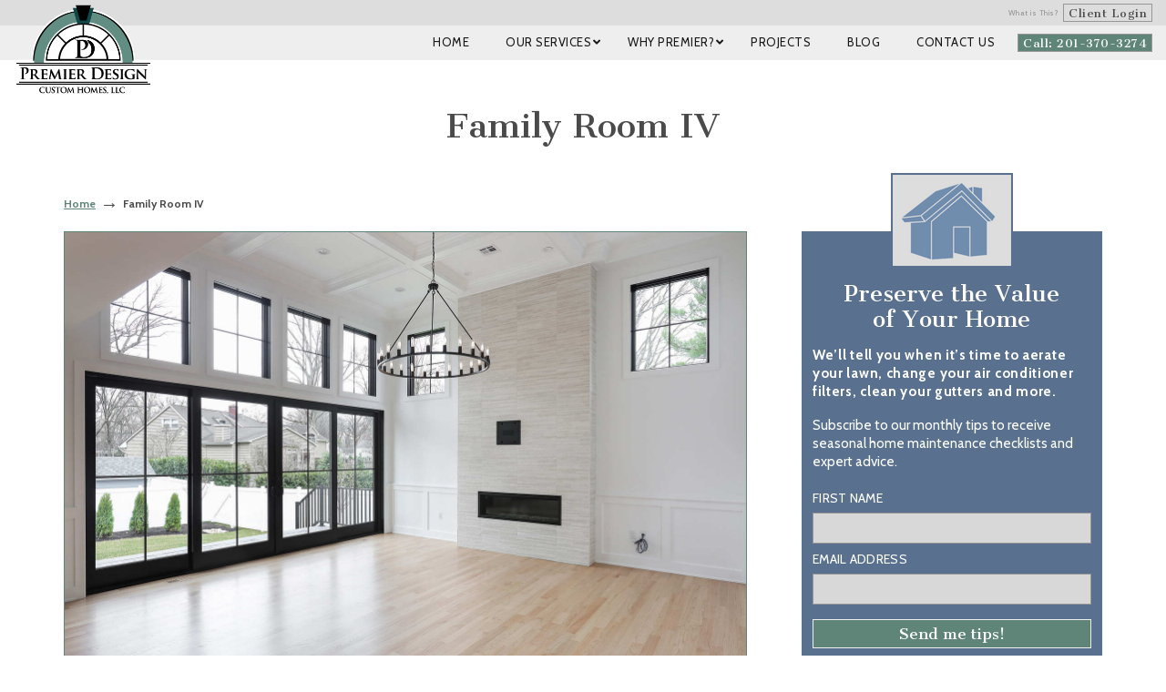

--- FILE ---
content_type: text/html; charset=utf-8
request_url: https://www.google.com/recaptcha/api2/anchor?ar=1&k=6LemIiwUAAAAALsDgsxxYZWhQncz8kRJV8b9fEGN&co=aHR0cHM6Ly9wcmVtaWVyZGVzaWduY3VzdG9taG9tZXMuY29tOjQ0Mw..&hl=en&v=PoyoqOPhxBO7pBk68S4YbpHZ&theme=light&size=normal&anchor-ms=20000&execute-ms=30000&cb=q133byst9hh1
body_size: 49471
content:
<!DOCTYPE HTML><html dir="ltr" lang="en"><head><meta http-equiv="Content-Type" content="text/html; charset=UTF-8">
<meta http-equiv="X-UA-Compatible" content="IE=edge">
<title>reCAPTCHA</title>
<style type="text/css">
/* cyrillic-ext */
@font-face {
  font-family: 'Roboto';
  font-style: normal;
  font-weight: 400;
  font-stretch: 100%;
  src: url(//fonts.gstatic.com/s/roboto/v48/KFO7CnqEu92Fr1ME7kSn66aGLdTylUAMa3GUBHMdazTgWw.woff2) format('woff2');
  unicode-range: U+0460-052F, U+1C80-1C8A, U+20B4, U+2DE0-2DFF, U+A640-A69F, U+FE2E-FE2F;
}
/* cyrillic */
@font-face {
  font-family: 'Roboto';
  font-style: normal;
  font-weight: 400;
  font-stretch: 100%;
  src: url(//fonts.gstatic.com/s/roboto/v48/KFO7CnqEu92Fr1ME7kSn66aGLdTylUAMa3iUBHMdazTgWw.woff2) format('woff2');
  unicode-range: U+0301, U+0400-045F, U+0490-0491, U+04B0-04B1, U+2116;
}
/* greek-ext */
@font-face {
  font-family: 'Roboto';
  font-style: normal;
  font-weight: 400;
  font-stretch: 100%;
  src: url(//fonts.gstatic.com/s/roboto/v48/KFO7CnqEu92Fr1ME7kSn66aGLdTylUAMa3CUBHMdazTgWw.woff2) format('woff2');
  unicode-range: U+1F00-1FFF;
}
/* greek */
@font-face {
  font-family: 'Roboto';
  font-style: normal;
  font-weight: 400;
  font-stretch: 100%;
  src: url(//fonts.gstatic.com/s/roboto/v48/KFO7CnqEu92Fr1ME7kSn66aGLdTylUAMa3-UBHMdazTgWw.woff2) format('woff2');
  unicode-range: U+0370-0377, U+037A-037F, U+0384-038A, U+038C, U+038E-03A1, U+03A3-03FF;
}
/* math */
@font-face {
  font-family: 'Roboto';
  font-style: normal;
  font-weight: 400;
  font-stretch: 100%;
  src: url(//fonts.gstatic.com/s/roboto/v48/KFO7CnqEu92Fr1ME7kSn66aGLdTylUAMawCUBHMdazTgWw.woff2) format('woff2');
  unicode-range: U+0302-0303, U+0305, U+0307-0308, U+0310, U+0312, U+0315, U+031A, U+0326-0327, U+032C, U+032F-0330, U+0332-0333, U+0338, U+033A, U+0346, U+034D, U+0391-03A1, U+03A3-03A9, U+03B1-03C9, U+03D1, U+03D5-03D6, U+03F0-03F1, U+03F4-03F5, U+2016-2017, U+2034-2038, U+203C, U+2040, U+2043, U+2047, U+2050, U+2057, U+205F, U+2070-2071, U+2074-208E, U+2090-209C, U+20D0-20DC, U+20E1, U+20E5-20EF, U+2100-2112, U+2114-2115, U+2117-2121, U+2123-214F, U+2190, U+2192, U+2194-21AE, U+21B0-21E5, U+21F1-21F2, U+21F4-2211, U+2213-2214, U+2216-22FF, U+2308-230B, U+2310, U+2319, U+231C-2321, U+2336-237A, U+237C, U+2395, U+239B-23B7, U+23D0, U+23DC-23E1, U+2474-2475, U+25AF, U+25B3, U+25B7, U+25BD, U+25C1, U+25CA, U+25CC, U+25FB, U+266D-266F, U+27C0-27FF, U+2900-2AFF, U+2B0E-2B11, U+2B30-2B4C, U+2BFE, U+3030, U+FF5B, U+FF5D, U+1D400-1D7FF, U+1EE00-1EEFF;
}
/* symbols */
@font-face {
  font-family: 'Roboto';
  font-style: normal;
  font-weight: 400;
  font-stretch: 100%;
  src: url(//fonts.gstatic.com/s/roboto/v48/KFO7CnqEu92Fr1ME7kSn66aGLdTylUAMaxKUBHMdazTgWw.woff2) format('woff2');
  unicode-range: U+0001-000C, U+000E-001F, U+007F-009F, U+20DD-20E0, U+20E2-20E4, U+2150-218F, U+2190, U+2192, U+2194-2199, U+21AF, U+21E6-21F0, U+21F3, U+2218-2219, U+2299, U+22C4-22C6, U+2300-243F, U+2440-244A, U+2460-24FF, U+25A0-27BF, U+2800-28FF, U+2921-2922, U+2981, U+29BF, U+29EB, U+2B00-2BFF, U+4DC0-4DFF, U+FFF9-FFFB, U+10140-1018E, U+10190-1019C, U+101A0, U+101D0-101FD, U+102E0-102FB, U+10E60-10E7E, U+1D2C0-1D2D3, U+1D2E0-1D37F, U+1F000-1F0FF, U+1F100-1F1AD, U+1F1E6-1F1FF, U+1F30D-1F30F, U+1F315, U+1F31C, U+1F31E, U+1F320-1F32C, U+1F336, U+1F378, U+1F37D, U+1F382, U+1F393-1F39F, U+1F3A7-1F3A8, U+1F3AC-1F3AF, U+1F3C2, U+1F3C4-1F3C6, U+1F3CA-1F3CE, U+1F3D4-1F3E0, U+1F3ED, U+1F3F1-1F3F3, U+1F3F5-1F3F7, U+1F408, U+1F415, U+1F41F, U+1F426, U+1F43F, U+1F441-1F442, U+1F444, U+1F446-1F449, U+1F44C-1F44E, U+1F453, U+1F46A, U+1F47D, U+1F4A3, U+1F4B0, U+1F4B3, U+1F4B9, U+1F4BB, U+1F4BF, U+1F4C8-1F4CB, U+1F4D6, U+1F4DA, U+1F4DF, U+1F4E3-1F4E6, U+1F4EA-1F4ED, U+1F4F7, U+1F4F9-1F4FB, U+1F4FD-1F4FE, U+1F503, U+1F507-1F50B, U+1F50D, U+1F512-1F513, U+1F53E-1F54A, U+1F54F-1F5FA, U+1F610, U+1F650-1F67F, U+1F687, U+1F68D, U+1F691, U+1F694, U+1F698, U+1F6AD, U+1F6B2, U+1F6B9-1F6BA, U+1F6BC, U+1F6C6-1F6CF, U+1F6D3-1F6D7, U+1F6E0-1F6EA, U+1F6F0-1F6F3, U+1F6F7-1F6FC, U+1F700-1F7FF, U+1F800-1F80B, U+1F810-1F847, U+1F850-1F859, U+1F860-1F887, U+1F890-1F8AD, U+1F8B0-1F8BB, U+1F8C0-1F8C1, U+1F900-1F90B, U+1F93B, U+1F946, U+1F984, U+1F996, U+1F9E9, U+1FA00-1FA6F, U+1FA70-1FA7C, U+1FA80-1FA89, U+1FA8F-1FAC6, U+1FACE-1FADC, U+1FADF-1FAE9, U+1FAF0-1FAF8, U+1FB00-1FBFF;
}
/* vietnamese */
@font-face {
  font-family: 'Roboto';
  font-style: normal;
  font-weight: 400;
  font-stretch: 100%;
  src: url(//fonts.gstatic.com/s/roboto/v48/KFO7CnqEu92Fr1ME7kSn66aGLdTylUAMa3OUBHMdazTgWw.woff2) format('woff2');
  unicode-range: U+0102-0103, U+0110-0111, U+0128-0129, U+0168-0169, U+01A0-01A1, U+01AF-01B0, U+0300-0301, U+0303-0304, U+0308-0309, U+0323, U+0329, U+1EA0-1EF9, U+20AB;
}
/* latin-ext */
@font-face {
  font-family: 'Roboto';
  font-style: normal;
  font-weight: 400;
  font-stretch: 100%;
  src: url(//fonts.gstatic.com/s/roboto/v48/KFO7CnqEu92Fr1ME7kSn66aGLdTylUAMa3KUBHMdazTgWw.woff2) format('woff2');
  unicode-range: U+0100-02BA, U+02BD-02C5, U+02C7-02CC, U+02CE-02D7, U+02DD-02FF, U+0304, U+0308, U+0329, U+1D00-1DBF, U+1E00-1E9F, U+1EF2-1EFF, U+2020, U+20A0-20AB, U+20AD-20C0, U+2113, U+2C60-2C7F, U+A720-A7FF;
}
/* latin */
@font-face {
  font-family: 'Roboto';
  font-style: normal;
  font-weight: 400;
  font-stretch: 100%;
  src: url(//fonts.gstatic.com/s/roboto/v48/KFO7CnqEu92Fr1ME7kSn66aGLdTylUAMa3yUBHMdazQ.woff2) format('woff2');
  unicode-range: U+0000-00FF, U+0131, U+0152-0153, U+02BB-02BC, U+02C6, U+02DA, U+02DC, U+0304, U+0308, U+0329, U+2000-206F, U+20AC, U+2122, U+2191, U+2193, U+2212, U+2215, U+FEFF, U+FFFD;
}
/* cyrillic-ext */
@font-face {
  font-family: 'Roboto';
  font-style: normal;
  font-weight: 500;
  font-stretch: 100%;
  src: url(//fonts.gstatic.com/s/roboto/v48/KFO7CnqEu92Fr1ME7kSn66aGLdTylUAMa3GUBHMdazTgWw.woff2) format('woff2');
  unicode-range: U+0460-052F, U+1C80-1C8A, U+20B4, U+2DE0-2DFF, U+A640-A69F, U+FE2E-FE2F;
}
/* cyrillic */
@font-face {
  font-family: 'Roboto';
  font-style: normal;
  font-weight: 500;
  font-stretch: 100%;
  src: url(//fonts.gstatic.com/s/roboto/v48/KFO7CnqEu92Fr1ME7kSn66aGLdTylUAMa3iUBHMdazTgWw.woff2) format('woff2');
  unicode-range: U+0301, U+0400-045F, U+0490-0491, U+04B0-04B1, U+2116;
}
/* greek-ext */
@font-face {
  font-family: 'Roboto';
  font-style: normal;
  font-weight: 500;
  font-stretch: 100%;
  src: url(//fonts.gstatic.com/s/roboto/v48/KFO7CnqEu92Fr1ME7kSn66aGLdTylUAMa3CUBHMdazTgWw.woff2) format('woff2');
  unicode-range: U+1F00-1FFF;
}
/* greek */
@font-face {
  font-family: 'Roboto';
  font-style: normal;
  font-weight: 500;
  font-stretch: 100%;
  src: url(//fonts.gstatic.com/s/roboto/v48/KFO7CnqEu92Fr1ME7kSn66aGLdTylUAMa3-UBHMdazTgWw.woff2) format('woff2');
  unicode-range: U+0370-0377, U+037A-037F, U+0384-038A, U+038C, U+038E-03A1, U+03A3-03FF;
}
/* math */
@font-face {
  font-family: 'Roboto';
  font-style: normal;
  font-weight: 500;
  font-stretch: 100%;
  src: url(//fonts.gstatic.com/s/roboto/v48/KFO7CnqEu92Fr1ME7kSn66aGLdTylUAMawCUBHMdazTgWw.woff2) format('woff2');
  unicode-range: U+0302-0303, U+0305, U+0307-0308, U+0310, U+0312, U+0315, U+031A, U+0326-0327, U+032C, U+032F-0330, U+0332-0333, U+0338, U+033A, U+0346, U+034D, U+0391-03A1, U+03A3-03A9, U+03B1-03C9, U+03D1, U+03D5-03D6, U+03F0-03F1, U+03F4-03F5, U+2016-2017, U+2034-2038, U+203C, U+2040, U+2043, U+2047, U+2050, U+2057, U+205F, U+2070-2071, U+2074-208E, U+2090-209C, U+20D0-20DC, U+20E1, U+20E5-20EF, U+2100-2112, U+2114-2115, U+2117-2121, U+2123-214F, U+2190, U+2192, U+2194-21AE, U+21B0-21E5, U+21F1-21F2, U+21F4-2211, U+2213-2214, U+2216-22FF, U+2308-230B, U+2310, U+2319, U+231C-2321, U+2336-237A, U+237C, U+2395, U+239B-23B7, U+23D0, U+23DC-23E1, U+2474-2475, U+25AF, U+25B3, U+25B7, U+25BD, U+25C1, U+25CA, U+25CC, U+25FB, U+266D-266F, U+27C0-27FF, U+2900-2AFF, U+2B0E-2B11, U+2B30-2B4C, U+2BFE, U+3030, U+FF5B, U+FF5D, U+1D400-1D7FF, U+1EE00-1EEFF;
}
/* symbols */
@font-face {
  font-family: 'Roboto';
  font-style: normal;
  font-weight: 500;
  font-stretch: 100%;
  src: url(//fonts.gstatic.com/s/roboto/v48/KFO7CnqEu92Fr1ME7kSn66aGLdTylUAMaxKUBHMdazTgWw.woff2) format('woff2');
  unicode-range: U+0001-000C, U+000E-001F, U+007F-009F, U+20DD-20E0, U+20E2-20E4, U+2150-218F, U+2190, U+2192, U+2194-2199, U+21AF, U+21E6-21F0, U+21F3, U+2218-2219, U+2299, U+22C4-22C6, U+2300-243F, U+2440-244A, U+2460-24FF, U+25A0-27BF, U+2800-28FF, U+2921-2922, U+2981, U+29BF, U+29EB, U+2B00-2BFF, U+4DC0-4DFF, U+FFF9-FFFB, U+10140-1018E, U+10190-1019C, U+101A0, U+101D0-101FD, U+102E0-102FB, U+10E60-10E7E, U+1D2C0-1D2D3, U+1D2E0-1D37F, U+1F000-1F0FF, U+1F100-1F1AD, U+1F1E6-1F1FF, U+1F30D-1F30F, U+1F315, U+1F31C, U+1F31E, U+1F320-1F32C, U+1F336, U+1F378, U+1F37D, U+1F382, U+1F393-1F39F, U+1F3A7-1F3A8, U+1F3AC-1F3AF, U+1F3C2, U+1F3C4-1F3C6, U+1F3CA-1F3CE, U+1F3D4-1F3E0, U+1F3ED, U+1F3F1-1F3F3, U+1F3F5-1F3F7, U+1F408, U+1F415, U+1F41F, U+1F426, U+1F43F, U+1F441-1F442, U+1F444, U+1F446-1F449, U+1F44C-1F44E, U+1F453, U+1F46A, U+1F47D, U+1F4A3, U+1F4B0, U+1F4B3, U+1F4B9, U+1F4BB, U+1F4BF, U+1F4C8-1F4CB, U+1F4D6, U+1F4DA, U+1F4DF, U+1F4E3-1F4E6, U+1F4EA-1F4ED, U+1F4F7, U+1F4F9-1F4FB, U+1F4FD-1F4FE, U+1F503, U+1F507-1F50B, U+1F50D, U+1F512-1F513, U+1F53E-1F54A, U+1F54F-1F5FA, U+1F610, U+1F650-1F67F, U+1F687, U+1F68D, U+1F691, U+1F694, U+1F698, U+1F6AD, U+1F6B2, U+1F6B9-1F6BA, U+1F6BC, U+1F6C6-1F6CF, U+1F6D3-1F6D7, U+1F6E0-1F6EA, U+1F6F0-1F6F3, U+1F6F7-1F6FC, U+1F700-1F7FF, U+1F800-1F80B, U+1F810-1F847, U+1F850-1F859, U+1F860-1F887, U+1F890-1F8AD, U+1F8B0-1F8BB, U+1F8C0-1F8C1, U+1F900-1F90B, U+1F93B, U+1F946, U+1F984, U+1F996, U+1F9E9, U+1FA00-1FA6F, U+1FA70-1FA7C, U+1FA80-1FA89, U+1FA8F-1FAC6, U+1FACE-1FADC, U+1FADF-1FAE9, U+1FAF0-1FAF8, U+1FB00-1FBFF;
}
/* vietnamese */
@font-face {
  font-family: 'Roboto';
  font-style: normal;
  font-weight: 500;
  font-stretch: 100%;
  src: url(//fonts.gstatic.com/s/roboto/v48/KFO7CnqEu92Fr1ME7kSn66aGLdTylUAMa3OUBHMdazTgWw.woff2) format('woff2');
  unicode-range: U+0102-0103, U+0110-0111, U+0128-0129, U+0168-0169, U+01A0-01A1, U+01AF-01B0, U+0300-0301, U+0303-0304, U+0308-0309, U+0323, U+0329, U+1EA0-1EF9, U+20AB;
}
/* latin-ext */
@font-face {
  font-family: 'Roboto';
  font-style: normal;
  font-weight: 500;
  font-stretch: 100%;
  src: url(//fonts.gstatic.com/s/roboto/v48/KFO7CnqEu92Fr1ME7kSn66aGLdTylUAMa3KUBHMdazTgWw.woff2) format('woff2');
  unicode-range: U+0100-02BA, U+02BD-02C5, U+02C7-02CC, U+02CE-02D7, U+02DD-02FF, U+0304, U+0308, U+0329, U+1D00-1DBF, U+1E00-1E9F, U+1EF2-1EFF, U+2020, U+20A0-20AB, U+20AD-20C0, U+2113, U+2C60-2C7F, U+A720-A7FF;
}
/* latin */
@font-face {
  font-family: 'Roboto';
  font-style: normal;
  font-weight: 500;
  font-stretch: 100%;
  src: url(//fonts.gstatic.com/s/roboto/v48/KFO7CnqEu92Fr1ME7kSn66aGLdTylUAMa3yUBHMdazQ.woff2) format('woff2');
  unicode-range: U+0000-00FF, U+0131, U+0152-0153, U+02BB-02BC, U+02C6, U+02DA, U+02DC, U+0304, U+0308, U+0329, U+2000-206F, U+20AC, U+2122, U+2191, U+2193, U+2212, U+2215, U+FEFF, U+FFFD;
}
/* cyrillic-ext */
@font-face {
  font-family: 'Roboto';
  font-style: normal;
  font-weight: 900;
  font-stretch: 100%;
  src: url(//fonts.gstatic.com/s/roboto/v48/KFO7CnqEu92Fr1ME7kSn66aGLdTylUAMa3GUBHMdazTgWw.woff2) format('woff2');
  unicode-range: U+0460-052F, U+1C80-1C8A, U+20B4, U+2DE0-2DFF, U+A640-A69F, U+FE2E-FE2F;
}
/* cyrillic */
@font-face {
  font-family: 'Roboto';
  font-style: normal;
  font-weight: 900;
  font-stretch: 100%;
  src: url(//fonts.gstatic.com/s/roboto/v48/KFO7CnqEu92Fr1ME7kSn66aGLdTylUAMa3iUBHMdazTgWw.woff2) format('woff2');
  unicode-range: U+0301, U+0400-045F, U+0490-0491, U+04B0-04B1, U+2116;
}
/* greek-ext */
@font-face {
  font-family: 'Roboto';
  font-style: normal;
  font-weight: 900;
  font-stretch: 100%;
  src: url(//fonts.gstatic.com/s/roboto/v48/KFO7CnqEu92Fr1ME7kSn66aGLdTylUAMa3CUBHMdazTgWw.woff2) format('woff2');
  unicode-range: U+1F00-1FFF;
}
/* greek */
@font-face {
  font-family: 'Roboto';
  font-style: normal;
  font-weight: 900;
  font-stretch: 100%;
  src: url(//fonts.gstatic.com/s/roboto/v48/KFO7CnqEu92Fr1ME7kSn66aGLdTylUAMa3-UBHMdazTgWw.woff2) format('woff2');
  unicode-range: U+0370-0377, U+037A-037F, U+0384-038A, U+038C, U+038E-03A1, U+03A3-03FF;
}
/* math */
@font-face {
  font-family: 'Roboto';
  font-style: normal;
  font-weight: 900;
  font-stretch: 100%;
  src: url(//fonts.gstatic.com/s/roboto/v48/KFO7CnqEu92Fr1ME7kSn66aGLdTylUAMawCUBHMdazTgWw.woff2) format('woff2');
  unicode-range: U+0302-0303, U+0305, U+0307-0308, U+0310, U+0312, U+0315, U+031A, U+0326-0327, U+032C, U+032F-0330, U+0332-0333, U+0338, U+033A, U+0346, U+034D, U+0391-03A1, U+03A3-03A9, U+03B1-03C9, U+03D1, U+03D5-03D6, U+03F0-03F1, U+03F4-03F5, U+2016-2017, U+2034-2038, U+203C, U+2040, U+2043, U+2047, U+2050, U+2057, U+205F, U+2070-2071, U+2074-208E, U+2090-209C, U+20D0-20DC, U+20E1, U+20E5-20EF, U+2100-2112, U+2114-2115, U+2117-2121, U+2123-214F, U+2190, U+2192, U+2194-21AE, U+21B0-21E5, U+21F1-21F2, U+21F4-2211, U+2213-2214, U+2216-22FF, U+2308-230B, U+2310, U+2319, U+231C-2321, U+2336-237A, U+237C, U+2395, U+239B-23B7, U+23D0, U+23DC-23E1, U+2474-2475, U+25AF, U+25B3, U+25B7, U+25BD, U+25C1, U+25CA, U+25CC, U+25FB, U+266D-266F, U+27C0-27FF, U+2900-2AFF, U+2B0E-2B11, U+2B30-2B4C, U+2BFE, U+3030, U+FF5B, U+FF5D, U+1D400-1D7FF, U+1EE00-1EEFF;
}
/* symbols */
@font-face {
  font-family: 'Roboto';
  font-style: normal;
  font-weight: 900;
  font-stretch: 100%;
  src: url(//fonts.gstatic.com/s/roboto/v48/KFO7CnqEu92Fr1ME7kSn66aGLdTylUAMaxKUBHMdazTgWw.woff2) format('woff2');
  unicode-range: U+0001-000C, U+000E-001F, U+007F-009F, U+20DD-20E0, U+20E2-20E4, U+2150-218F, U+2190, U+2192, U+2194-2199, U+21AF, U+21E6-21F0, U+21F3, U+2218-2219, U+2299, U+22C4-22C6, U+2300-243F, U+2440-244A, U+2460-24FF, U+25A0-27BF, U+2800-28FF, U+2921-2922, U+2981, U+29BF, U+29EB, U+2B00-2BFF, U+4DC0-4DFF, U+FFF9-FFFB, U+10140-1018E, U+10190-1019C, U+101A0, U+101D0-101FD, U+102E0-102FB, U+10E60-10E7E, U+1D2C0-1D2D3, U+1D2E0-1D37F, U+1F000-1F0FF, U+1F100-1F1AD, U+1F1E6-1F1FF, U+1F30D-1F30F, U+1F315, U+1F31C, U+1F31E, U+1F320-1F32C, U+1F336, U+1F378, U+1F37D, U+1F382, U+1F393-1F39F, U+1F3A7-1F3A8, U+1F3AC-1F3AF, U+1F3C2, U+1F3C4-1F3C6, U+1F3CA-1F3CE, U+1F3D4-1F3E0, U+1F3ED, U+1F3F1-1F3F3, U+1F3F5-1F3F7, U+1F408, U+1F415, U+1F41F, U+1F426, U+1F43F, U+1F441-1F442, U+1F444, U+1F446-1F449, U+1F44C-1F44E, U+1F453, U+1F46A, U+1F47D, U+1F4A3, U+1F4B0, U+1F4B3, U+1F4B9, U+1F4BB, U+1F4BF, U+1F4C8-1F4CB, U+1F4D6, U+1F4DA, U+1F4DF, U+1F4E3-1F4E6, U+1F4EA-1F4ED, U+1F4F7, U+1F4F9-1F4FB, U+1F4FD-1F4FE, U+1F503, U+1F507-1F50B, U+1F50D, U+1F512-1F513, U+1F53E-1F54A, U+1F54F-1F5FA, U+1F610, U+1F650-1F67F, U+1F687, U+1F68D, U+1F691, U+1F694, U+1F698, U+1F6AD, U+1F6B2, U+1F6B9-1F6BA, U+1F6BC, U+1F6C6-1F6CF, U+1F6D3-1F6D7, U+1F6E0-1F6EA, U+1F6F0-1F6F3, U+1F6F7-1F6FC, U+1F700-1F7FF, U+1F800-1F80B, U+1F810-1F847, U+1F850-1F859, U+1F860-1F887, U+1F890-1F8AD, U+1F8B0-1F8BB, U+1F8C0-1F8C1, U+1F900-1F90B, U+1F93B, U+1F946, U+1F984, U+1F996, U+1F9E9, U+1FA00-1FA6F, U+1FA70-1FA7C, U+1FA80-1FA89, U+1FA8F-1FAC6, U+1FACE-1FADC, U+1FADF-1FAE9, U+1FAF0-1FAF8, U+1FB00-1FBFF;
}
/* vietnamese */
@font-face {
  font-family: 'Roboto';
  font-style: normal;
  font-weight: 900;
  font-stretch: 100%;
  src: url(//fonts.gstatic.com/s/roboto/v48/KFO7CnqEu92Fr1ME7kSn66aGLdTylUAMa3OUBHMdazTgWw.woff2) format('woff2');
  unicode-range: U+0102-0103, U+0110-0111, U+0128-0129, U+0168-0169, U+01A0-01A1, U+01AF-01B0, U+0300-0301, U+0303-0304, U+0308-0309, U+0323, U+0329, U+1EA0-1EF9, U+20AB;
}
/* latin-ext */
@font-face {
  font-family: 'Roboto';
  font-style: normal;
  font-weight: 900;
  font-stretch: 100%;
  src: url(//fonts.gstatic.com/s/roboto/v48/KFO7CnqEu92Fr1ME7kSn66aGLdTylUAMa3KUBHMdazTgWw.woff2) format('woff2');
  unicode-range: U+0100-02BA, U+02BD-02C5, U+02C7-02CC, U+02CE-02D7, U+02DD-02FF, U+0304, U+0308, U+0329, U+1D00-1DBF, U+1E00-1E9F, U+1EF2-1EFF, U+2020, U+20A0-20AB, U+20AD-20C0, U+2113, U+2C60-2C7F, U+A720-A7FF;
}
/* latin */
@font-face {
  font-family: 'Roboto';
  font-style: normal;
  font-weight: 900;
  font-stretch: 100%;
  src: url(//fonts.gstatic.com/s/roboto/v48/KFO7CnqEu92Fr1ME7kSn66aGLdTylUAMa3yUBHMdazQ.woff2) format('woff2');
  unicode-range: U+0000-00FF, U+0131, U+0152-0153, U+02BB-02BC, U+02C6, U+02DA, U+02DC, U+0304, U+0308, U+0329, U+2000-206F, U+20AC, U+2122, U+2191, U+2193, U+2212, U+2215, U+FEFF, U+FFFD;
}

</style>
<link rel="stylesheet" type="text/css" href="https://www.gstatic.com/recaptcha/releases/PoyoqOPhxBO7pBk68S4YbpHZ/styles__ltr.css">
<script nonce="cX7KH4uINqV6H5ptE9ldAA" type="text/javascript">window['__recaptcha_api'] = 'https://www.google.com/recaptcha/api2/';</script>
<script type="text/javascript" src="https://www.gstatic.com/recaptcha/releases/PoyoqOPhxBO7pBk68S4YbpHZ/recaptcha__en.js" nonce="cX7KH4uINqV6H5ptE9ldAA">
      
    </script></head>
<body><div id="rc-anchor-alert" class="rc-anchor-alert"></div>
<input type="hidden" id="recaptcha-token" value="[base64]">
<script type="text/javascript" nonce="cX7KH4uINqV6H5ptE9ldAA">
      recaptcha.anchor.Main.init("[\x22ainput\x22,[\x22bgdata\x22,\x22\x22,\[base64]/[base64]/MjU1Ong/[base64]/[base64]/[base64]/[base64]/[base64]/[base64]/[base64]/[base64]/[base64]/[base64]/[base64]/[base64]/[base64]/[base64]/[base64]\\u003d\x22,\[base64]\\u003d\\u003d\x22,\x22w6vCvcOvwqwewr8hW0jCqMO+JCsgwofDo8KDZjQlY8K+EHzCn3AWwrsmGMOBw7gzwoV3NV1vExY3w7oXI8Kpw6bDty83bibCkMKadFrCtsOgw61QNSxVAl7DrVbCtsKZw6fDicKUAsOEw4IWw6jCtcK/PcOdS8OsHU1Vw6VOIsOPwrBxw4vCqm/CpMKLBcKFwrvCk1jDqnzCrsKxYmRFwpgmbSrCklDDhxDCg8KmECRUwqfDvEPCuMOJw6fDlcKsBzsBU8OXworCjxPDv8KVIVpYw6AMwo7Di0PDvgtxFMOpw6rCuMO/MHjDtcKCTBTDu8OTQwbCnMOZSWzCn3s6FcKzWsOLwpDCtsKcwpTCkm3Dh8KJwqR7RcO1wrh0wqfCmkXCmzHDjcKcGxbCsA/[base64]/FQjDnDIuS8Krw7LDjMK3UcOUw65Zw4w8wpXCqhx9w4RYJwxmYg1IP8OXCsOMwqBPwqfDtcK/wptREcKuwpNBF8O+wqsBPy4/wrZ+w7HCnsOBMsOOwpLDt8Onw67CrMO9Z08hLT7CgRlQLMOdwpfDmCvDhwDDggTCu8OnwrU0LxjDmm3DuMKMdsOaw5MAw5MSw7TCn8OvwppjbSvCkx9JWj0MwobDm8KnBsOnwpTCsy5vwrsXEwTDrMOmUMOoC8K2asK1w6/[base64]/DlMO6w6LDh0wyw7vDq8KRwqnDgnzCn8KRw73DjMO1d8KMMzA/[base64]/CsgQww7/DngvDkAZFTBdOwrEdXcKKw4nDlGLChsKNwqDDqiQ6V8ODScK1PGHDuyPDtEEkK2HDqWZPBsOpXCfDjMO6wr9qCljDk2zDoznCmcORH8KeHcOXwoLDhcOuwpAdORVAwpnCj8OpEMOwFR4Jw7w/wrHDlxkNw43CtMK5wpjClMOIw7EOD1ZCJsOLCcOjw6/Ck8K2Iy7DrMK2w5gPWcKIwr9Kw7YRw5bCo8O9LMKAKFVcQMKeODHCucKkAFkgwpYZwq5BecOMUcKKRToXw5Imw47CuMKyXwXDtMKfwqHDl1oGGMOjSzMVBsO+SQrCssO0JcKwTsKQdE/[base64]/DocKhw4YDwoPCvGsYecOMdVgAwqp4EcKYdSbCn8KQVCTDunoFwq45Y8O4LMK3w4NqT8OdcgDDgwl1wrwYw65rancRWcKHT8ODwqdHWMOZcMO1YgYzwqLDmUHDqMKNwrMTNH0ZMTQFw4PCjcOFw6vCisK3ZGLDlDJ3UcKOw70TWMOqw6HCqTkzw7/[base64]/Cjy5Kw6LCmMO3w5XDsMKnwrXCmsKlYsK9X8ORw5tedMKDw75/Q8OXw4bCpsKHQ8OJwqMPC8KMwrlZwp3ChMKIA8OgFnnDnicVTMK3w6k2w7FUw59Rw5tQwo3CvAJycMKSKcO1wqwawpLDm8O1AsK+egjDmcK/w6rClsKRwpk0BMKFw4rDk08bX8Oew60ETkQXVMO+woIRHlRGw4w/wrFlwoPDqMOtw4E0w58mw57DhwFfY8KTw4PCvcKzw53DqTLCl8KPJ2omwoQ5OMKGwrJiBE3DjBDCgUZZw6bDtBbDp3TCo8K4X8Oxwp1Aw7HClX3Doj7DlsKMK3PDrcKxfcOFw6TDqi8wIHXCvcO/W3LCm3Vaw5/DtcKdeUPDs8KdwqEmwoMvB8KRDMKEUnPCiFLCi2Upw4R5YnfDv8KMw53CjMKww7jCrsOkwpwjwqg9w53CmsOxwpHDnMOpwpd0wobCgkrCqzVfw6nDpcOwwq/Dj8OQwpDDq8KbIkXCqcKfRGMJccKqAcOyExvCtcKuw5JBw4zCm8OLwpHDj0pUScKDPsK8wrPCtsO+EhbCvQVNw67DpsKcw7DDgcKTw5Uow5IHwrTDssOnw4bDrMK9JMKFQRbDkcK0E8KmT1rDlcKQCVrCmMOvQnXDmsKJPsOlZ8Otwo0sw4w4woVuwp/Dvz/CvMOhdsOpwq7DsSvDsVklDTPDqmwALi7DogbCixXDlxHDgcOAw6Fjw5TDlcO4wpoCwr54W3Ukw5YsGsOrYcOjNMKew4sgw6AJw7PCnyDCt8KhFcO9wq3CvcKGw6E5XHbCsmLCkcKvwr3Coj8DZ3powoN6JsKrw5ZffcO/wqFFwp5WC8O5KAdgwr7DssKGBMO7w69VQT/CnAzCqyPCoX0hXxTDr1rCmcOMSXotw4l6wrvCi19VZT8aVsKsNgvCtcOma8OswrVJfsKxw5Ihw7vCj8ONw4cgwo82w7c0IsKSw48McV/Dsht0wrAQw4nCg8OgAx0TaMOrSzXDlFfCkAk6EDQXwrtqworCgjXDlC7DjgROwofCrTzDsGxYwrAmwpzClRnDkcK6w6giAUYGbsKDw5DCqsOtw5nDi8OZwoTCo2AmR8O/w6dww77DksK6N2giwqLDh244S8Kpw7DCm8OGOcOjwoAXK8OdIMKCRkIEw4ImKMOSw5bCrAHCisOFHxhWNS05w77CnA1ywq/DsBlOQsK6wq0jQ8OIw4TClljDmsOHwozDuHE6MRbDtMOhLXnCl0BhCwHDhcO2woPDicORwofChR3DgcKpEk/DocKXwrJKwrbDsE5BwpgiIcKjI8OgwrbDhcO/[base64]/Dj0HCscOVNTo4PVTDjMKgw7TDicO/YMO0KsOVw4jCh2PDpMK8JGfCoMKuL8O7wqTDusO9WwLDngXCoXfCosO+Q8OvQMO9cMOGwqsTOcOHwqHCr8Oxem3CsHU6wqXCvEk7wpB4w6PDoMK4w4Y1KMOOwrHDu03CtELDmcKJfEV9JMO/w77DmsOFHDANwpHCi8KLwpQ9bcOgw4LDlW16w7fDtwllwrfDsjgSw6tOAcKawqEmw6FJRcOnNHbCvHZLdcOKwpXDksOVw7bCkcOyw51gTTfCs8OQwrXCuAhLZ8KFw55hVcOPw6lLVMOpw4PDmg48wp1sworCnwRtcsKMwpHDj8O/M8K7wrfDuMKOfsO8wrzCsw91BDI4UXXCrcO5w6U4OcK+DUUJw6vDsH7DpUHDknc8Q8KBw7o2WMKJwq89w5vDqMO9azjDoMKgXFjCuGjDj8OaCMODwpLCrlsMwrvCj8OYw7/Dp8KcwqTCr3QkBsOeJkl1w7DCrcKiwqjDscKXwqnDt8KUw4QAw4dGFsKPw7vCoxsQWHQDw7k/csKewpHCjcKcw79Qwr3CrsOIUsOAwpfCjsOvSHvDt8Kdwqshwo8pw4hafG8WwrRlPnAzFcOhaHLCswAgB14Ew5XDgsOjRcOrR8OPw6Qkw5Eiw4LCtMK7wpXCmcOUMBLDkFDDtg1uWBTCpMOJwpYiVBFLw5LCmHtpwqzCkcKNdMOfw6w3wqJuw7h+wpRQwofDsknCuU/DrTzDoAjCn1F3GcOtBsKONG/DqTnClCADL8KKwofCt8KMw55MRsOJC8KWwrvCnMOwBhPDusOKwpRsw45Ow47CqMK2dlDCrsKOMcOaw7TCgMKrwroCwpE8Jw/Cg8KBf0fDmzLCt2Bod0pTIMOXwrDCjWdxGm3DhcK3CcOXHsOPNzg2bkMyDVHCq2rDi8KUw5HCjcKJwrN6w5XDgBfCiS/Cu1vCg8OIw5/CnsOSw68+wosCCDtbKl5AwoTDokDDoSfCsQ/ClsK2FHpMXUppwqsdwoVyUcKew7J7fz7CocKZw4jDqMK+QMOGZcKqw4nCj8KcwrHDkCzCj8O/w5XDjsK6QU5rwqDCgsORwonDpAZew6rDg8Kjw5bCoTMuw5xBOcKHUWHCpMKhwoB/XsK+JgXDkWEjeR9zOcOXw4JoG1DDqyzCkw5WEmtCcDLDucOOwoPChnDCigIRahtMwqkDDG4dw7XCncOLwolhw7Jjw5bDnMKmwqF9w5k0wpjDoS3CjS/[base64]/DixjCnMK5wqPDvMOdWcObwp/CpcO/[base64]/DkhQrW8OwwqVxw5pKwpBLwogjBH/DlzrDqcOrPcKWw6Q4K8KxwqrCs8KFwoN0wqJRVzYHw4XCpcO4CGBwcAjDmsO/w7Qhw5kQXHUbwq7DnMOSwpfDmVnDksOtwrR3HcOdWlJhIy9Uw73DsW/CpMODW8OMwqI/w4Niw4tYT2PCpERzZkpVZknCtzbDo8OdwqxhwpfDlcOJQMKRw78lw5vDj37DpV/Ckxstby1tWsOdal94wpTDrHBGL8KXw6tecBvDtVl2wpVPw65FcCLDjw5xw5fDkMK/w4FEM8OcwpwocjzCkhl7GgNFwqzCp8OlUnE/wo/DlMKqwpbDuMOLJcKuwrjDh8Osw70gw7XCg8O2w5QWwofCu8O0w57DhS9cw4nCkCrDg8KoHFXCr0bDr07CkiNgJMK9IX/DtBRJwppVwpx7w5TDjjkVwpp4w7bDj8KFw7YYwpvDjcKQTQdaAcO1VcOJQ8OTwpDCn3jDpCPCsTxOwqzChm/ChVYPacOWw5vCocKowr3CgsOJw5XCusKZbcKAwqzDk03DrTrCrcOQZ8KFDMKlHiBrw7bDikrDs8KPL8K+asKxPXYwZMOTGcOlahbCjjRhXcOrw4bDi8KiwqLCsENfwrgJwrANw4BRwpPDkzjCmhFTw5fDoi/[base64]/DrWXDucK+wosnMAwVw5fDpMKSwodywpFLAMOUVxEywofDjcK+NlnDrA7Doxodb8Onw5tWOcK6WXBZw5zDgCZGGsKuWsOWwpfChMOTLcOsw7HDn3LCgsKbEFEgKTIWVWnDhhjDqMKHQMKwBcO2RkPDsX10QQojKMOiw7Uvwq/CugkSNltmEMKAwoFCRH95Til5w4hXwokPdnpBF8K3w4VXwrg1QXVCL1dZDhHCssOKOkIDwqjCt8KWKMKCVADDgB/DsTkcRyDDi8KMQcKbfcO0wqHCl27DmhYsw7/DgXbCj8K7wo9nX8KHw5URwqwdwo/Cs8OVw7nCnMOcMsORElYWXcOUfF9aQ8Okw43Dtm7DiMOTwp3DiMKbAxvCtxEuUcOhNAbCqMOlJcKXX1DCocKsdcO0BMOAwpPDvQsPw7ISwp/[base64]/DqH7Chm/[base64]/[base64]/[base64]/[base64]/[base64]/CkEXChsOaSwFPwqpRwpPDv1HCqcO5w4PCpsKBwpPDiMKOwpxaQMK/G3VBwpwEUGAzw6k5wrHChcObw6NyLMKbTMOcDsK6KVTDj2PDkhwvw6rCkMOtfCs8W2jDrTA5PWPCjMKAXUvCrDvCn13CqWgPw65RcC3Cu8OoQcKPw77Cp8KxworCjRJ8McKSZmLDtsOkwqjDjB/[base64]/[base64]/LUnDkzvDnX7DlX/[base64]/[base64]/CmnUUTltzw4vCqsO0ccOFw45GwrNew5wjw5t/fcKuwrfCrsOUPy/DqsO4w5nCm8OgEnjCvMKUwr3CmF/DinnDicOhXAYLQ8KVwo9kw7bDolHDscONDMKKdzrDumzDqsOwIsKGDGQSw7o/c8OOw5QjIMO9Gh4bwpnCtcOlwrlTwrQUVmfDrHl9wrnDjMKxwrHDtsKfwoVBBXnCmsKbKTQlw4nDjMOcJTcLM8OgwrHChx7DjcO7B3MWwpjDp8K/MMOGV1LCoMODw7nDhMKvwrDCuEJlwqklfDpcwph7aERpFSbDt8K2eFnCnhTCg2PCl8KYNknCusO9KCbCuGDCmUlYIMOWwqzCtHXCpm0/HljDpUfDqcKkwpMZAUQiMcOIZsK/wozCuMOSIA/DikTDgsOsOcKDwpfDk8KFdVvDrn7DpyNIwr/DusOuGcKtZhJMIHnCu8KBZ8OEEcKUUHzCjcKydcOuRTzCqgTDtcO5Q8K4wo5Ww5DCjsOPw43CsSE2BSrDqjYTw67CvMOkSsOkwqjDiy/DpsKiwqTDs8O6BXrCvsKVOkdgwoo8HkTDoMOPw43Dq8KILxljwr8jw5fDiAJWw48wKWbCrQE6w5jDgg3CgQfDtcOzHQzDncKFw7vDssOEw6Z1WiIawrIdLcO9fMOCMU7CocKNwp/CqcO+OMOVwrsjGMODwqPCoMKow5ZDE8KtR8KBDhPCj8ODw6IFw5JbwpXDmWLClMOMw6XChAjDvMKlwqTDu8KaYsOgTktHwq/CgB4WKsKOwp/DksK2w5vCrMKLccKDw4LDhMKeDcO5wrrDgcKgwr3CqVJKHA0Fw6XCvVnCuD4rw7QvbDF/woNbbsO7wpAfwozDrsK2NsKoF15taznCi8OgKTl3f8KGwoRtCsO+w4PDq3QbN8KKJsOdw7TDtDPDpMO3w7paBsKBw7zDgggjwrLCvMK1wrFvDXheMMO7LlPCgmd8wogmw4/DvXPClFzCv8KVw4sOw67Ds1TCrcK7w6fCtBjDn8KtQcO8w6Axf0/DssKzZxZ1wqR/[base64]/CHnDlsOuw6BFw5YldMOpXsKUGCPDk1VhPcKdwrTDkR16csKxHMOiw50YTMOywo1VM1g0wp9tNV3CscOaw7pBSAvDli9jJAnDhz8GDMKCwoLCvw1kw6DDssKOw5dVLMOTw7vCqcOmSMOqw6XDombDijYbK8KwwpAiw4hGN8KWwooPTsK/w5HCv3V7NjfDjiY5RVVww7nCvVXCncK3w5zDkWpTecKjaQXCgnjDrBXDqDnDjD/DscKOw47DgTQgwoQ0GsOiwrzDujLCusO/[base64]/DsMOMwpnDvcKjwq9tDgYBBXFOTVXCix3DuMORw5fDrcKIb8K9w6goGRfCi0cKZT/DmX54TsOAH8KEDRbCkFHDmwTDgHTDr13CgsOzFWJ9w5vCs8O6DzzDtsKoY8O1wrtHwpbDrcOcwo3Ch8OYw77Dr8ObOsOJUFXDtcOERUwIwr3CnC3CiMK7EMKBwqlbw5HDscOpw7YEwo3DkGBTEsOAw50NJwEgT09VT2wQQsOPw6d5KwTDr2PCgAtvBU/[base64]/[base64]/PF7CqWIXwoTDnsKRw6LDoxnDt20Iw6/CqMOgwocZw4nChsObUcOAF8KNw6bClsOHGxxpEU7Cr8KUJcOJwqRTJsKICEjDosOzJMKsNQrDqH/CmcOQw5zCtnfCkMKMAcOyw53CgS0QLx/CqC5swrfDn8KeacOqVMKRNsKcw4vDlVzDmMO1wpfCsMKbP0B4w6XDncOIwrfCvBspWsOAwr/[base64]/[base64]/DkCRKIB/DksO6F8O3wr/CimbDqcKfwqtkw7TCnRHCu0/CnsOgU8OYw4g4JMOXw57DkMKJw4J0woDDnEXDpS1UTBgTG34Ve8OXXCDCiirDtMOWw73DosOzw44Fw5XCnVxHwptFwpfDosKcUxU/P8KVe8OEScOQwr/Dj8Oiw5PCl3zDjgpYB8OuIMK2TsK5G8OBwpzDnSgSw6vCll5hw5IUw4s5woLDl8K4wpvCnFnDt0XChcKYDRbClwPCjsKUEHJew4B4w4PDn8KOw50JED7DtMOkPm4kCkkicsO6wotpw7l6Li8Hw7J2w5jDs8Ouw4fDhsO0wolKU8Kzw4Rjw6fDh8O0w4BzGsOtSg/Ci8O7w5ZBOcK9w4/ChMOFL8K0w6Bsw68Nw7Zhwr/[base64]/Ey7CvsO0DsKveMOfwpFNWMKUwr7CgnJwwqRKFTEBV8KtURnDvwAsHMKeW8O+wrTCvjHCmHzCom8ew5DDqW8MwrbDrRNSHETDssO6w715w4tBYBHCt0B/wpTCmH43O1jDucOjwqbDvRRBesKkw6IYw4PDh8KIwoHDosOhOcKDwpAjDsOaeMKHaMO9HXUVwp7CmsKrGsKmfQVvCMOrXhXDj8O+w58DYjrDq3nCjzbCpMOPw4/DsAnCkAfCgcOowpUBw5xfwpM/[base64]/DgcOBw5R6w7x+XCrDhMOeZg/CjEdiw6DChsKAXcKnwrDCnWE4w7bCkcKBGMOhAcOawoILd2DCgT0oclpowr3CrG4/IMKDw5bClBPClsKEwqs1ESHCsWHCg8OZwolKFwtQwpoWd0jCnhLCmMODWwQewqrDqks7SV1bUngRHQrDpD5/w4Ycw7RFNMOCw5ZpQcO0XcKgwqp+w5A2ISZrw6LDvGh8w4hfL8Oow7ccw5bDt37CvAMEVsOWw7Zdwr9FVsKmw7zDjijDoFfDr8Kiw7zCrn5XTGtnwq3DlkQ9w5vDgz/[base64]/wp/DvMOdw7Juw7vDvcOfc1UFwpZbRDtdwo/CoGVhNsOSwqLCoHRhd0/Dq2Rsw5zDjGxow6nCu8OccDM2RTrCkQ7DlytKWRdfwoNOwpALTcODw47ChMOwXkUjw5hlTAzDisO3w64zw7xhwqbDnSrCnMKzEQXCjDZITMOocR/CmAwVe8OuwqJ6ECN+YsO8wr1uHsKsZsOlRWQBUXbDvsKma8OLVg7DsMO2OGvCiBrCmCdaw4vDnX9SdcOmwp/DqEgAARFow7fDsMOUajM8f8O+TcKvw4zCg1PDusODG8OQw49/w6fDucKawrfDgWXCmkbCosKZwpnCgRfCpzfCmMKqw6Njw79vw7IRcAMpwrrDrMKNw4FpwpLDrcK/AcOjw5NVEMOBw6kJP03DoX16wqtlw5A7w7E7wpXCvcOsFkDCpVfCvBLCrTXDpMKFworCsMOVacOLZ8OiPFRpw5ZzwoXDlHvCgMKdVsOww5QNw77DjlsyPD7Dp2jCuQsxw7PDimojXD/[base64]/[base64]/azvChlIkBsKnEjJWwoPCosKtNW7Dl8OaG8Kzw4XCkMOkacO+wqUcwqTDqMKwA8ORw4rDjsKjQ8KmBGjCkz/Cuy0OU8Kzw5PDiMOWw498w7owIcKIw5ZNNhbDux9MG8OnHMKTeQ4Ww4xFccOAfsKZwqTCvcKWwp93QhvCnMOuwqDCnj3DpynCpsKuN8KQwprDpl/DkkvDqWLCuEoewrpKQsKjw7DDscOgw6Rhw57Co8OlUFFCw654KcOCZGZbwoE1w6nDp0Fdc03CuiTChcKOw6JDX8O3woAUw4IHw77DtsKoAFNlwp/CmmxNc8KPH8KIBsO0wr3Cq3QFJMKWwoPCqcOsOmphwpjDkcO0woACQ8Oww47DtBk8dWHDnzvCssOew5ArwpXDicKDwoTCgADDqhzDphbDisKcw7RQw6AoB8K3wpIVFys3VcKWHkVVP8KCwqxAw5bCsi3DnCjDmSjCkMOxw47Cq2TDqsK9wonDnH7DnMOrw5/CmH05w48pw6Vcw4cPJ1sLB8OVw7IjwrzDq8K6wr/Ds8KdZx/CpcKOTAkeXsKxTcO6UcKXw5lUCcOWwq0KBUTDnsONwo7CmXQPwpPDvArCmTHCqys/HkBVwrfCnlHCisKkTcOFwpVeLMKaYsKOwr/Cklg+Q0QyWcKfw7M1wqo8woZUw4TDkRrCsMOrw4gCwpTCnmA8w50DasKXMRrCqsKrw5PCmj7DssO4wo7CgS1DwppPwpYbwpZPw44+c8OHIBrCo0DCgsOpfSLCt8K+w7rCuMOmHlJUw5LChDB0axHDjWvDg14IwodJwqzCisOAFwsdwrtPQMOVKkrDiytkd8O/[base64]/CpHzCqsOSwr0MwovCrEAkSgRjwqnCmFdSJjlsORnCnMOYw5IVwrkGw4kJOsOXIsK8w5kIwrMwa1PDnsOaw5VLw5zCtDM5wp0AYsKYwprDgsKWa8KYa1DDucOUwo3DtyR9Dlsjw4l6MsKjHsKGQjLCk8OWw6LDicO8HMOxF3ogPWMYwpfCr2cUwpzDugDCkgkSwp/CusOgw4rDvmnDp8KeAnIoFMKKw6jDnm9uwqDDvMOpw5PDnMKHGB/Ci2NiBQ5FeC7Dq27CiUXDv3Qdwqk/w4jDo8OPRmpjw6vDgcObwr0WYUrDpcKbXsOibcORJcKkw5VVOEUDw7xhw4HDoxjDlsKpdsOXw6bDkcK1w5XDn1NmcmEsw4Jce8OOw7xwAnrDmSXCs8K2w7zDv8KBwoTChMKfD1XDosKwwp7DjwHCo8OfW23Ck8Osw7bDlXjDjE0/[base64]/Dp8Kowrowwp3CkTTDkmTCgMK1w6JRw6IqYMKQwoDDnMOJXMKsKMKvw7HCjkgawp97QyNiwowZwrgfwo1uQAwcwpbCpndPXsKPw5pbw6TCilzCqSRNbHHDqxjCk8OZwpBuworCtjrDmsORwoPCs8O9aCdwwq7CjMOjc8OPw4bDhT/CnX3CssK1w73DqcOXFEPDqSXCtV/DisOmMsOOYGJsYEQzwq/CnFRJw6zDvsKPQcK0wpTCq2lbw6dPQ8KmwqkEDwtPHSfClHrClUhAQsO/[base64]/[base64]/[base64]/[base64]/DiF9awqwmeBgGwpbDjsKtw73DkMKfelvCsDVfwrVfw6x4TsKIeFPDqxQDbcOxGsKzw5fDpMKYeFxjG8OtHG1+w7fCsHk9G2pZf2AUfkUSaMK5fsKUwoYZK8O/DcOBOsKiLMO7HcOtEcKncMOzw7cXwoc3b8Oww5htaQ84OHR4I8K3SB1uB3tHwoPDicOhw6F6w6R6w5QWwqd4MRVdXXvCm8KBw6hjSj/[base64]/CrcKDCsOdwpJaDE5lP8K/wrdXw4TCpCAow7rCrsKnFcKhwqcdw6ZAMcOQKl7ClcK7fsKUOCt3wqbCrsOvCcK3w7w4wox7ch9Zw7vDpShZdsKHJ8OwWWEgwp4qw6XCjMK8E8Oaw5tkE8O6NMKkaT93wovDgMKBLsK/OsKyDsO5ScOaTcK1OkhcM8Kvwptew7zDh8OAwr1QBg7DtcOkw6vCuxlsOitowobCvWwGw4XDlVHCrcKJwpkOZgPCjcK7JwvDn8OXQGrCoDnCnUFDbMKzw4PDmsKbwolNA8KPd8KYw4IVw5zCgXtbQcOTc8O9Vx0bw6bDszBowqgvBMK8Y8OzP23DtFEyMcKaw7LCkG/[base64]/ClBnCq3jDm0cGw68Mw6PCuMKVw5PDnQEWTsOgw57Do8KmPcO3w57DuMKAw5XCs39Kw4Z0woJVw5Vkw7LChANmw71lJWHCh8OfSBHCml/DocOyQcOuw7UFwokTYsOXw5zDg8ODFgXChjkVQyPDtgJ0woYQw7jCg1ARCHLCg2VkXcKQRXoyw6lRMW1rwq/DtMOxDw9Uw75NwqlQwrkbA8OCCMOqw5rCg8Oawr/DtMKgwqJRw4XCjl5rw7zDtn7Cv8KRKk/DllXDscOID8OJKC8Vw6QCw4p3DTbCiAkiwqhPw78oHigTNMOtXsORSsK5TMONw6ZawovCm8KgFCHChS9zw5U/CcKAwpPCh3BICHTDtBrCnxxYw7XCihAVYcOMHwXCjHDCsxdVYC7DuMOLw4x8QMK2J8O6woN5wqANw5U/Dzoqwo/DjcKzwoPDjXJJwrTCp0tIFSt6A8O/wpjCsGjDqxtvwqnDohQhf3YcWMOpN3nCosKkwr/DpMOYb0/Dp2NoGsKXw5wAd0XDqMKqwqpZe1cSOcOdw77DshDCtMO6wokCWCHCuEcPw4hKwrQdHMOLcUzDlHLDk8K6wo01w58KAQrDtMO0VEPDvsOlw6HCv8KgY3U9DcKLwozDtWAVVRY/wokPCm3DglPChAx1aMOJw6Yow7jCoCvDi1nCgDrDjVHCvyjDscKmcsKqeCw8w48YPxRrw4I3w4oTEMOeEiBzdmU9WT5WwrXDjnPDsyDDgsOHw6N9w7g+w5jDlMOaw55+UcKTwpnDi8KTXS/CrnDCvMK9wqJrwr1Sw4k/FDvCg0V9w5w9azHCs8OxO8OUVnjCm3o+EMOPwpsdQXIYWcOzw5HChCsdwqPDvcKgw4vDrMOjHSFYQ8KewojCv8ODeAPCisOlw7PCknLDuMKvwoHCgMOwwqppYA/CmsKyTMO6TB7CgsKJwpXCoiIuwoXDp1AtwqbCgyA2w4HClMKuwqx4w5YwwoLDsMKjYsOPwp3CrSlFwoE4wo8hw4rDlcKewo5Kw4J9VcO7MhrDrwDDncOnw7g9w6kQw7lnw6UodiB1DcK2EsK/w4paKVzDp3XChMOATGE9A8KwH21/[base64]/wogwwpTDgmx0w4FzwrR7wpccbjLCuUvCqmzCqGTCncOWRmfCmnZ3TsKqUzvCgMO0w6w1EQMlXXpbMMOgw6HCtcK4HlDDsxg/MHMAUGHCqD97RSwzYTMPacKmG2/DjsOZDMKJwrXDq8KiXH8kbWXDk8OsZcO5w63DlmXCoVrDo8OnwpnChDpXBcKBwrrCgiPCgWLCqsK1wrrCnsOFaFFUP2/[base64]/CvVAow7nCkVh7w7TCn2N0w5Evw5HDqQstwp8iw6rCosKiSFnDvj17TMOTXMKTwr/[base64]/[base64]/OMOYwooxJcKdw6F8wr1vK8Oewq3Dh8KDcyUPw4LDjcKtL2vDhFfChMOGFh/CnxAVJUwswrrClVHDnmfDhBcGBFnDjzzDh0lGX281w7rDocOLeHbDhll1GRJwRsO5wq3DqAl+w5M1w5Z1w7k9wqbCo8KraQ/DqcK4wr0MwrHDl0giw7dZMGgubFnDuk/Cj1w2w4s0XMOdLiAGw4bCv8O6wqPDox0BKMKdw5NjTUELwp7CpcK6wovCmsKdw47CpcOzwoLCpsK9XzBpwr/CtG1bHiDDisO1KsOtw7HDhsO6w51ow4TDvMK8wqTCh8KiAH3ChRBJw5/DrVbCk0bCnMOcw74Sc8Kjf8KxCHbCoycRw6/ClcOCwphXw5PDl8KcwrTCr1IcBcOxwrnDhMOtw7Q6eMO1XHXCu8K+LSfDjMK+cMKlBHx+QSJ/w58/[base64]/CrMKwDhZywoBjSjXCm8Ohw4zCtkbDikPCpcOsPglhwrAXw54ReyAPQU0nfRpGBcK0OcO6C8Khwq/ClC7CmMOPwqFfawVwJEHCjE4jw6TCncO1w7rCuSlmworDrQ5/w4nCiBlvw7whWsKlwqtpHcKZw7QzZCcXw4DDoWl0ADRxfMKJw4pfQBMJBcKjSXLDt8OyF1nCj8K8B8ONAH3Dh8KQw5kpBsOdw4R1wpvCqlxFw7jCpVbDoF3CkcKsw53CkjRIFMOYw6QsVQrDlcKzCGlkw5IeH8OxYjdkQMOUwpByHsKDw4/[base64]/Dgz06wrrDqMOebgZcw7BhKV7DhcOSw7XCmRPDiDjDvj/CnsOswqVpw5BOw73CslTCn8KMXsK/w70XIllSw6MZwphyTVh7bsKDw6Bcw7/CuR8pwq7CjVjCt2rCuld/woPCh8KAw5fCq1A3wqh8wq9NCMOtw7vDkMObwpvCoMO8Q0MEwp3Cv8K2fT/DqcOgw4gVw7rDlcOHw4dMVVrDs8KUPg/DuMKBwrFiRBFRw7sUEsOSw7bCrMO4GnEjwo0SWMO9wqJwCRYaw7hicHzDrcK4blHDmXYZLcOVwq7CscOAw4LDpMOyw5pzw5bDlsK1wpJKw7LDgsOSwofCncOBBxQfw6TCjsO5w5fDpToMHClKw5DDn8O2C3fDtlHDssOwR1vCgsOCbsKywqLDo8KVw6/[base64]/CkSHCpcOuw4gFwp4GwqzDtRIDPcKTw4nDiWsNOsKac8KkJhHCmcKdSC3Dk8Kww60zwp8rPAPCtMOqwqw4FcK/wqEiOMOGSsOoAcK2IjdEw7QbwphfwoXDiHzDhBrCssOawpPCgsK/MMKsw7DCuxfCiMO/X8OfclQ0DxERF8KGwo/CoCwGw7PCpAzCqE3CrCVpwrXDgcKjw69kKnd+w73ClG/[base64]/acO/w5/[base64]/DnG/DsMKPw4ovwpFPw7lLwoldwobDlsOlwqbCqMO8JcO9w4Fxw7TDpX0ufcKlGMORw7zDr8O/wqbDnMKKYMKKw5PCojQXw6c8woxTdUzDgFjDvkY/VjhVw41HAcKkbsKKw7JYU8KiG8OWIC4Mw7bCicKrw5rDlAnDiA/Dmnx9w6lQwpVrwqXDkiEhw5nDhRo1X8OGwrtUwrjDtsKtw44qw5EqJ8KAdnLDqFZKB8OVJBw0wqLCrMK7U8O3P2Qpw6hWfMKwD8Kgw7dnw5DCo8OAFwEZw7NpwoXCjVPDhMOUQMK6AhPDosKhwoJTw6UYw7TDlE/DqHFewoQxOSbDmxkPBcOGwrLDtGsfw7DDj8OWQEY3w6zCssOlw7bCpMOFUhpgwr0RwqDChT04UjvCgRPDvsOgwq7CtRZ5CMKvIsOSwr/Do3TCqlzCicKxe29Yw6t6FjDDjcOLD8K+w7fDtVXCq8KEw5ojWVRvw4PCmcOwwo4Tw4DCrn3DlnTDkUs4w4DDl8Ksw6nDlcK0w4rCrwo2w48uO8KrbnfDomXDhhdYw50EGiZBFsOvw4pQImxDUTrCvl7CisOiZsKNZ0HCrDxuw6xFw6vCvhVNw58LQhnCnMKewpR3w7/[base64]/DucK+wq/CpC9rw7DCkcOvSDXDhsOQwoRZKMKBEAMfLMKUY8O3w53DlTsEEMOzQ8OSw6jCix3CocOycsO8IQ3CpcO+GcKaw5Izdwo/R8K4F8OYw5jCucKBwpVPJsKwU8KAwrYWw7jDh8K9AFXDohMiw5RCCXN6w5zDvQjClMOiXXF5wo0+NFfDuMOxwqLCpcOUwqvCg8O/wo/Diig0wp7CnXTCoMKGwqcaTSHCmsOEwrvCj8K+wrltwqXDgD4PYF/[base64]/wrtEKETCmcKEwpoJAHIAwo/ClcKhSUNWKMK0w7AYw5dKLw1VSMOiwqgCJn1ZQmAswoIDeMOGwrkPwocQw7HDo8K1w7pmYcK3RijCrMOXw5/CksOQw4JNV8KsAcOCw4TCkhd9BcKKw5DDssKowrE5wqHDkAoFeMKpXU4MG8Oew7JLHcO8aMOZBEPDpnRaJcKTUyXDgcO8GiLCtsKWw7zDmsKSDMOnwo7DilzDi8O/w5PDtxDDgWbCgcOcHsK5w4Y8Sgl0woUzDQc0wozCn8OCw7zDpcObwofDqcOUw7xJSsOPwpjCkcK/w54uVSrDmGQ9BnYTw7ofw41swr7CqlvDm2AEEw/Cn8O2UEvCqRTDq8KsIBzCm8KGw4vChsKlLhlrImVrL8KVw4IXNR3CnyFUw4jDgmVZw4ovwpHDtcODIMK9w63DuMK3RlXCusOgQ8K6wqp8wo7DucK3EiPDp0Eaw5rDpXIebcKBaVthw6rCnsO1w7TDuMK1GDDCjGA5DcOFIcK1YMOIw5I/HSvDr8KPw5/DpcK5worCjcK5w6oGCsKhwrfDh8O5QhbDpsKAe8O8wrFewqfDpsORwqF9acOZe8KLwoRUwrjChsKuSHjDnMKFwqXDk2k7w5QHY8OvwpRjd2rDhsKyOmxaw4bCvUtiwpzDlH3CuzDClTnCnilqwqHDj8Kewr/CpcOZwqc1QsOgRcOQTsKHJVXChcKREglowqfDimJrwoQcIikaY0cLw6DCg8O1wrjDuMKGw7BVw5lIcD40w5lQewnDi8O5w5LDnsKww7rDsgPDq0MDw7fChsO9CcOgdgjDvnTDhnnCpsK5Ti0OSE7CvVvDtsKJwqxISjpUw4LDgBw4YEPCs1HDuwgVdT/ChMKuWcK5FTUWwrU2DsK0w4YcaFAIGsORwoXCrcK/ICp2wrnDmMKxYA0pbcOWUcOTQCbCkEl2wp/Di8OZw4gsCTPDocKvC8KfG3rCsSHDscK3aDVNGRvDoMKNwrcvwqIDOcKRdsOfwqjCgcOvZ0ZJwps1csOVWcKww7PCv3lJMMKqwrtyNR0NIMOHw4DCnEXDp8Okw4XDlsKKw5/CosKALcK3TXchJEDCtMO9wqITGcOGwrfCjTjDicKZw6DDkcKBwrHCq8Kfw43Cg8KdwqMuwo5zwr/CmsKdQVbDsMKFJRF4w5ZWNTQSw5zDr1zCj2zDq8Onw40/ZnPCsgpKw7HCqEDDmMKTcMKlXsKvfHrCpcKYU1HDoXo2b8KdZcO7w6Edw49FPAFfwo5pw58DS8OiVcK4w5RaS8ObwpjClsOnDVRuwr9hwrDDpgtfwonDgsO1T2zDsMOHw79jNcOvA8KowqjDrsORA8ODVCJNwow1IMOSTcKFw5XDmjQ9woZ1AmJHwqDCscK4LMO/wr9Yw5vDs8KswoLCiz5FCMKgWcOPARLDuUbCvMOkw73DusO/w6vCi8OtCklTwpd2SyteS8OpZXrCrcO1SMKdFsKFw7jCoW/DhgUrwot0w5lxw7jDtmNbH8OQwqzDjWhGw7h8GcK1wrPCvMKkw6lMGMOmNBwwwrrDpsKDVsKifMKdIMKBwoIzw7nDnkA7w5JUAhQsw6fDpMOrwqDCulBOWcO4w5/[base64]/woVhwoQfPsO/[base64]/Dq8OHwr7CmcKOZcKCCcK+SlEkdMO1ZcKBEsKMw7EywoZRZw0NLMK/w7gybcOow47Do8O0w5oGeB/CosOKEsOPwofDqEHDuA4Vw5UYwrhtw6QBFsKBc8KCw5FnRl/DnyrCo1rCm8OMbRVYFz8Xw73Dj3lEIMOewphkwo5Bw4zDl0HDtMOpKsKFWMOXJsOQwpATwrsGdUZCM0RZwpgXw6NBw744d0DDhMKoa8K6w4VywpDCicKXw4bCmFtiwo/CrcK8f8KqwqHDp8KfA3HCmXDDpsK7w7vDksKaf8OZMQjCt8KvwqbDvwzCl8OfFAvCssK7bUd8w4kZw63Dr0zDjWvDuMKew78yPnTDi3/DssKhYMOxEcOBV8OdMiLCniF0wpRyPMOZXjgmdyQDw5fChMKIQTbDicK7w5nCj8O6W3gTYxjDmsK9SMOFUwMuJEUdw4TCmhlkw4/Dp8OaBDgPw4/CtMKrwpttw4kfw7DChkVZw5UCFAd+w6zDpsOYwpjCr2LChwJAcsKbA8OhwonDrsOIw74tBlZ+eyQNYMOrcsKhIcO/G1zCscKoacKOJsKGwrvDoB/CmAscYEccw5/DvcOPDQHCg8K4HU7Cn8KVdirDiCDDjnfDiCDCvcKdw4A6w4TCmFJ/al/DnMKfTMKLwqoTRBrCg8OnDxM5w5wBDS0yLGsIwofClMO4woAiwq7Cp8ODQ8O9M8KhKSbDksK/OcKcNMObw406dhPCtsOpOMO5I8K6wo5iMjtSwrPDqHEHT8OWw6rDtMOawpM1w4XCpilGLW5RCMKYGsOBw7w7w40sR8KYVkZqwrHCk2fDsXbCqsKiw5rCpsKAwoAFw4VgCsOhw73CmcK9BGzCtTROwrrDuVV7w40/ScO/[base64]/Dg8OWw7NKwq/[base64]/[base64]/[base64]/[base64]/Dr8Ohw4M4DcOfXcOKw4nDkMK0w5dHwpTDo8O0WB8TEwJQwrZ9UmAxw6wdwqYaWyjClMKHw7YxwrxPbmPCvsOeY1PCoTonw6/[base64]/Ck8KYPQXCvVnDjMOfClzClMKwfRvCncOtfkg5w5DCqybDhsOQTcKXXhDCpcK6w6rDsMKdw57Dm1UeN1ZvXsKgOFZXwqYnLcKbw4BhbStWw6/[base64]\x22],null,[\x22conf\x22,null,\x226LemIiwUAAAAALsDgsxxYZWhQncz8kRJV8b9fEGN\x22,0,null,null,null,0,[21,125,63,73,95,87,41,43,42,83,102,105,109,121],[1017145,536],0,null,null,null,null,0,null,0,1,700,1,null,0,\[base64]/76lBhnEnQkZnOKMAhk\\u003d\x22,0,0,null,null,1,null,0,1,null,null,null,0],\x22https://premierdesigncustomhomes.com:443\x22,null,[1,1,1],null,null,null,0,3600,[\x22https://www.google.com/intl/en/policies/privacy/\x22,\x22https://www.google.com/intl/en/policies/terms/\x22],\x224vCyxvn1/v1KYg18XtpHDPnXmP6D1ky05MwXD84urnk\\u003d\x22,0,0,null,1,1768592494485,0,0,[60,72,248,7],null,[68,195,250],\x22RC-jH-3OC1kB8UjOw\x22,null,null,null,null,null,\x220dAFcWeA7ujlGZ658O_ZkoRIB0kDt2g1M_XusWgWtxUq-T546OkpLuF_V_lnAmXTh6wlMhBcAkyUL6k-x7XFlOLwE3W8kiO4njdA\x22,1768675294645]");
    </script></body></html>